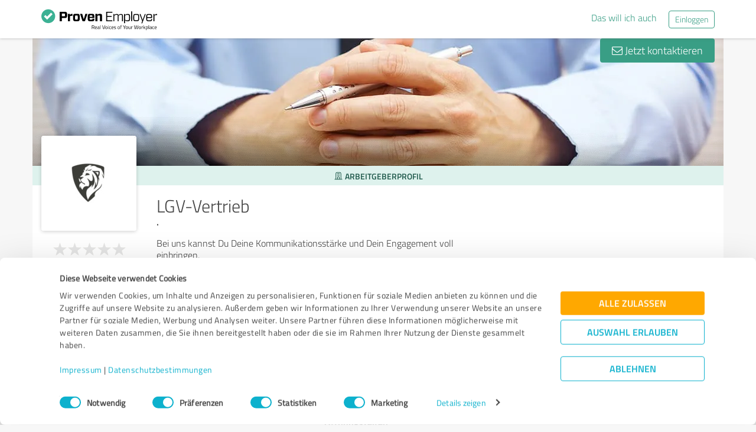

--- FILE ---
content_type: image/svg+xml
request_url: https://www.provenemployer.com/images/icons/svg/youtube-square.svg
body_size: -194
content:
<svg xmlns="http://www.w3.org/2000/svg" xmlns:xlink="http://www.w3.org/1999/xlink" width="32" height="32"><defs><rect id="a" width="32" height="32" x="0" y="0" rx="4"/></defs><g fill="none" fill-rule="evenodd"><mask id="b" fill="#fff"><use xlink:href="#a"/></mask><use xlink:href="#a" fill="red"/><path fill="#FFF" d="M16.35 9c1.34.008 6.127.061 7.464.432.86.238 1.538.94 1.768 1.832.391 1.51.416 4.558.418 4.945v.081c-.002.387-.027 3.434-.418 4.946-.23.891-.908 1.593-1.768 1.831-1.374.382-6.392.427-7.567.432h-.156l-.05.001h-.289c-.54-.003-1.89-.014-3.327-.062l-.51-.019c-1.53-.06-3.061-.166-3.73-.352-.86-.238-1.538-.94-1.768-1.831-.364-1.407-.41-4.146-.417-4.829v-.315c.006-.683.053-3.421.417-4.828.23-.892.908-1.594 1.769-1.832.668-.185 2.199-.291 3.73-.352l.51-.019c1.35-.045 2.627-.057 3.223-.06zm-2.225 4.412v6.305l5-3.152-5-3.153z" mask="url(#b)"/></g></svg>

--- FILE ---
content_type: image/svg+xml
request_url: https://www.provenemployer.com/images/logo/provenemployer-logo_dark.svg
body_size: 3890
content:
<svg width="196" height="39" fill="none" xmlns="http://www.w3.org/2000/svg"><path d="M86.197 31.852v2.338h-.68v-6.105h2.259c.647 0 1.132.15 1.456.45.329.3.494.768.494 1.403 0 .941-.374 1.532-1.12 1.773l1.172 2.48h-.75l-1.102-2.339h-1.73zm1.588-.6c.829 0 1.244-.426 1.244-1.279 0-.858-.418-1.288-1.253-1.288h-1.58v2.567h1.589zm5.976 2.391l.256-.026.018.52c-.67.095-1.244.142-1.72.142-.636 0-1.086-.183-1.35-.547-.265-.37-.397-.944-.397-1.72 0-1.548.614-2.321 1.843-2.321.594 0 1.039.167 1.333.503.294.33.44.85.44 1.561l-.034.503h-2.912c0 .488.088.85.265 1.085.176.236.482.353.917.353a16.9 16.9 0 0 0 1.341-.053zm-.238-1.914c0-.541-.088-.924-.265-1.147-.17-.224-.452-.335-.847-.335-.388 0-.682.117-.882.352-.194.236-.294.612-.3 1.13h2.294zm4.808-.618v2.259c.017.218.188.347.511.388l-.026.52c-.465 0-.815-.117-1.05-.352a3.882 3.882 0 0 1-1.588.353c-.406 0-.715-.115-.927-.345-.211-.229-.317-.558-.317-.988 0-.429.109-.744.326-.944.218-.205.559-.332 1.024-.38l1.385-.131v-.38c0-.3-.065-.514-.194-.644-.13-.13-.306-.194-.53-.194-.47 0-.958.03-1.464.088l-.274.027-.026-.503a8.889 8.889 0 0 1 1.72-.194c.5 0 .862.114 1.086.344.229.23.344.588.344 1.076zm-2.718 1.8c0 .541.224.812.67.812.4 0 .795-.068 1.183-.203l.203-.07v-1.457l-1.306.124c-.264.024-.456.1-.573.23-.118.129-.177.317-.177.564zm4.076 1.28v-6.335h.662v6.334h-.662zm7.51-6.106h.706l-1.597 6.105h-1.518l-1.597-6.105h.706l1.403 5.505h.494l1.403-5.505zm1.074 3.89c0-.805.145-1.387.433-1.746.288-.359.773-.538 1.455-.538.689 0 1.174.18 1.456.538.289.359.433.941.433 1.747 0 .806-.136 1.391-.406 1.756-.271.364-.765.547-1.483.547-.717 0-1.211-.183-1.482-.547-.27-.365-.406-.95-.406-1.756zm.68-.008c0 .641.076 1.091.229 1.35.159.259.485.388.979.388.5 0 .827-.126.98-.38.153-.258.229-.71.229-1.358 0-.647-.085-1.09-.256-1.332-.17-.247-.488-.37-.953-.37-.458 0-.776.123-.952.37-.171.241-.256.685-.256 1.332zm4.176 2.224v-4.412h.661v4.412h-.661zm0-5.409v-.767h.661v.767h-.661zm3.58.909c.194 0 .523.035.988.106l.212.026-.027.538c-.47-.053-.817-.08-1.041-.08-.5 0-.841.122-1.023.363-.177.235-.265.676-.265 1.323 0 .641.082 1.088.247 1.341.171.253.521.38 1.05.38l1.041-.08.026.547c-.547.082-.955.124-1.226.124-.688 0-1.165-.177-1.429-.53-.259-.353-.388-.947-.388-1.782 0-.84.141-1.43.423-1.764.282-.342.753-.512 1.412-.512zm5.141 3.952l.255-.026.018.52c-.67.095-1.244.142-1.72.142-.636 0-1.086-.183-1.35-.547-.265-.37-.397-.944-.397-1.72 0-1.548.614-2.321 1.844-2.321.594 0 1.038.167 1.332.503.294.33.441.85.441 1.561l-.035.503h-2.912c0 .488.088.85.265 1.085.176.236.482.353.917.353.442 0 .889-.017 1.342-.053zm-.239-1.914c0-.541-.088-.924-.264-1.147-.171-.224-.453-.335-.847-.335-.388 0-.683.117-.883.352-.194.236-.294.612-.3 1.13h2.294zm3.079-1.447c-.642 0-.962.224-.962.67 0 .206.073.353.22.441.147.083.483.171 1.006.265.524.088.894.215 1.112.38.217.164.326.473.326.926 0 .453-.147.785-.441.997-.288.212-.711.318-1.27.318a7.98 7.98 0 0 1-1.288-.124l-.265-.044.035-.573c.671.1 1.177.15 1.518.15.341 0 .6-.053.776-.16.182-.111.274-.293.274-.546 0-.26-.077-.433-.23-.52-.153-.095-.488-.183-1.006-.266-.517-.082-.885-.202-1.102-.361-.218-.16-.327-.453-.327-.883 0-.429.15-.747.45-.953.306-.205.685-.308 1.138-.308.359 0 .809.041 1.35.123l.247.044-.018.565c-.652-.094-1.167-.141-1.543-.141zm4.46 1.694c0-.806.144-1.388.432-1.747.289-.359.774-.538 1.456-.538.688 0 1.174.18 1.456.538.288.359.432.941.432 1.747 0 .806-.135 1.391-.406 1.756-.27.364-.764.547-1.482.547-.717 0-1.212-.183-1.482-.547-.271-.365-.406-.95-.406-1.756zm.679-.009c0 .641.077 1.091.23 1.35.159.259.485.388.979.388.5 0 .827-.126.979-.38.153-.258.23-.71.23-1.358 0-.647-.085-1.09-.256-1.332-.171-.247-.488-.37-.953-.37-.459 0-.776.123-.953.37-.17.241-.256.685-.256 1.332zm5.023-1.615v3.838h-.661v-3.838h-.556v-.573h.556v-.397c0-.623.088-1.047.264-1.27.177-.23.486-.345.927-.345l.891.062-.009.547a23.875 23.875 0 0 0-.82-.018c-.212 0-.365.071-.459.212-.088.141-.133.415-.133.82v.39h1.28v.572h-1.28zm6.095 3.838h-.679v-2.567l-1.95-3.538h.767l1.518 2.859 1.517-2.859h.768l-1.941 3.538v2.567zm1.851-2.214c0-.806.144-1.388.432-1.747.288-.359.774-.538 1.456-.538.688 0 1.173.18 1.456.538.288.359.432.941.432 1.747 0 .806-.135 1.391-.406 1.756-.27.364-.765.547-1.482.547-.718 0-1.212-.183-1.482-.547-.271-.365-.406-.95-.406-1.756zm.679-.009c0 .641.077 1.091.23 1.35.158.259.485.388.979.388.5 0 .826-.126.979-.38.153-.258.23-.71.23-1.358 0-.647-.086-1.09-.256-1.332-.171-.247-.488-.37-.953-.37-.459 0-.776.123-.953.37-.17.241-.256.685-.256 1.332zm6.929-2.188h.662v4.412h-.662v-.31c-.441.265-.876.398-1.306.398-.6 0-1-.156-1.2-.468-.194-.312-.291-.888-.291-1.73V29.78h.662v2.294c0 .641.056 1.07.168 1.288.111.218.364.327.758.327.194 0 .391-.027.591-.08.2-.059.353-.115.459-.168l.159-.079V29.78zm1.934 4.412v-4.412h.653v.6a4.3 4.3 0 0 1 1.615-.697v.67a4.93 4.93 0 0 0-.777.221c-.264.1-.467.188-.608.265l-.221.114v3.238h-.662zm4.618-6.106h.706l1.041 5.505h.256l1.244-5.452h.794l1.244 5.452h.256l1.041-5.505h.697l-1.235 6.105h-1.244l-1.156-5.214-1.156 5.215h-1.244l-1.244-6.106zm7.819 3.89c0-.805.144-1.387.433-1.746.288-.359.773-.538 1.455-.538.689 0 1.174.18 1.456.538.288.359.432.941.432 1.747 0 .806-.135 1.391-.405 1.756-.271.364-.765.547-1.483.547-.717 0-1.211-.183-1.482-.547-.27-.365-.406-.95-.406-1.756zm.68-.008c0 .641.076 1.091.229 1.35.159.259.485.388.979.388.5 0 .827-.126.98-.38.153-.258.229-.71.229-1.358 0-.647-.085-1.09-.256-1.332-.17-.247-.488-.37-.953-.37-.458 0-.776.123-.953.37-.17.241-.255.685-.255 1.332zm4.176 2.224v-4.412h.653v.6a4.288 4.288 0 0 1 1.614-.697v.67a4.89 4.89 0 0 0-.776.221 5.16 5.16 0 0 0-.609.265l-.221.114v3.238h-.661zm3.711 0h-.661v-6.335h.661v3.74l.689-.035 1.261-1.782h.75l-1.438 2.03 1.5 2.381h-.75l-1.314-2.046-.698.026v2.02zm3.561 1.958v-6.37h.652v.318c.447-.271.889-.406 1.324-.406.559 0 .964.18 1.217.538.254.353.38.938.38 1.756 0 .817-.15 1.406-.451 1.764-.293.353-.784.53-1.473.53a4.68 4.68 0 0 1-.988-.098v1.968h-.661zm1.88-5.867c-.177 0-.368.03-.574.088a3.044 3.044 0 0 0-.478.177l-.167.088v2.973c.418.065.736.097.953.097.477 0 .81-.135.997-.406.194-.27.292-.711.292-1.323s-.089-1.047-.266-1.306c-.171-.259-.423-.388-.757-.388zm2.825 3.909v-6.335h.663v6.334h-.663zm5.104-3.08v2.259c.017.218.187.347.511.388l-.026.52c-.465 0-.814-.117-1.05-.352a3.878 3.878 0 0 1-1.588.353c-.407 0-.715-.115-.927-.345-.211-.229-.317-.558-.317-.988 0-.429.109-.744.327-.944.217-.205.559-.332 1.023-.38l1.386-.131v-.38c0-.3-.065-.514-.195-.644s-.307-.194-.53-.194c-.47 0-.958.03-1.463.088l-.275.027-.026-.503a8.879 8.879 0 0 1 1.72-.194c.501 0 .862.114 1.086.344.229.23.344.588.344 1.076zm-2.718 1.8c0 .541.223.812.671.812.399 0 .793-.068 1.181-.203l.205-.07v-1.457l-1.306.124c-.266.024-.457.1-.574.23-.117.129-.177.317-.177.564zm5.673-3.22c.195 0 .524.035.988.106l.212.026-.026.538a10.35 10.35 0 0 0-1.042-.08c-.5 0-.841.122-1.023.363-.177.235-.264.676-.264 1.323 0 .641.081 1.088.247 1.341.171.253.52.38 1.049.38l1.042-.08.026.547c-.548.082-.956.124-1.226.124-.689 0-1.164-.177-1.43-.53-.258-.353-.388-.947-.388-1.782 0-.84.141-1.43.423-1.764.283-.342.753-.512 1.412-.512zm5.141 3.952l.257-.026.017.52c-.671.095-1.245.142-1.72.142-.636 0-1.085-.183-1.351-.547-.264-.37-.397-.944-.397-1.72 0-1.548.614-2.321 1.844-2.321.594 0 1.038.167 1.332.503.295.33.442.85.442 1.561l-.035.503h-2.913c0 .488.089.85.266 1.085.176.236.481.353.917.353.441 0 .888-.017 1.341-.053zm-.237-1.914c0-.541-.089-.924-.266-1.147-.171-.224-.453-.335-.847-.335-.388 0-.682.117-.882.352-.193.236-.294.612-.299 1.13h2.294z" fill="#000"/><path fill-rule="evenodd" clip-rule="evenodd" d="M153.648 4.359h-1.537v16.5h1.537v-16.5zM138.144 21.03v-9.267c0-2.08-.995-3.074-3.255-3.074-1.876 0-3.051.813-4.204 1.876-.362-1.266-1.356-1.876-3.119-1.876-1.921 0-2.87.746-4.068 1.763V8.825h-1.537v12.206h1.537v-9.47c1.333-.95 2.328-1.47 4.045-1.47 1.289 0 1.741.452 1.741 1.582v9.358h1.537V11.56c1.311-.926 2.35-1.469 4.045-1.469 1.289 0 1.741.452 1.741 1.582v9.358h1.537zm32.591-.173l-4.43-12.205h1.582l3.616 10.284 3.752-10.284h1.537l-5.944 15.822h-1.447l1.334-3.617zM39.785 5.037c1.295 0 2.159.16 2.704.64.727.654 1.36 1.68 1.36 4.63 0 2.883-.655 3.929-1.36 4.564-.545.478-1.41.659-2.704.659h-5.04v5.403h-3.701V5.037h8.74zm-1.453 7.586c.84 0 1.09-.046 1.25-.182.249-.23.456-.636.456-2.178 0-1.547-.228-1.931-.456-2.139-.16-.134-.41-.204-1.25-.204h-3.586v4.703h3.586zm6.767 8.31V8.444h3.472v1.906c1.294-1.337 1.954-1.93 2.953-1.93h1.338v3.432h-1.611c-.955 0-1.68.088-2.68.5v8.58H45.1zM61.49 8.444c1.273 0 1.93.203 2.474.75.818.841 1.135 1.952 1.135 5.494 0 3.545-.317 4.66-1.135 5.475-.543.57-1.201.77-2.474.77h-4.246c-1.269 0-1.928-.2-2.475-.77-.817-.815-1.134-1.953-1.134-5.475 0-3.542.317-4.653 1.134-5.494.523-.547 1.206-.75 2.475-.75h4.246zm-1.045 9.741c.59 0 .772-.068.909-.228.182-.18.295-.59.295-3.269 0-2.678-.113-3.087-.295-3.292-.137-.158-.319-.204-.909-.204H58.29c-.59 0-.773.046-.909.204-.181.205-.296.614-.296 3.292 0 2.68.115 3.09.296 3.27.136.182.319.227.91.227h2.155zm13.643 1.978c-.227.657-.496.816-1.18.816h-2.271c-.658 0-.955-.159-1.18-.816l-3.95-11.719h3.7l2.544 8.88h.247l2.5-8.88h3.543l-3.953 11.719zm15.667-5.585v.407c0 .364-.094.501-.503.501H81.83c.022 1.973.159 2.498.294 2.654.161.184.523.23 1.114.23h2.11c.706 0 .888-.07 1.024-.23.113-.136.16-.475.181-1.36h3.202c-.023 1.862-.227 2.816-.839 3.43-.387.382-.888.723-2.227.723h-4.632c-1.273 0-1.93-.2-2.475-.77-.818-.815-1.135-1.794-1.135-5.475 0-3.677.317-4.653 1.135-5.494.523-.547 1.203-.75 2.475-.75h4.224c1.271 0 1.954.203 2.475.75.818.82.999 1.793.999 5.384zm-7.63-3.34c-.16.158-.273.544-.295 2.294h4.61c0-1.68-.115-2.136-.275-2.317-.134-.137-.34-.204-1.043-.204h-1.884c-.59 0-.953.046-1.114.228zm9.398 9.695V8.444h3.474v1.658c1.61-1.455 2.11-1.683 3.269-1.683h1.52c1.07 0 1.75.228 2.226.706.523.5.726 1.16.726 2.997v8.81h-3.472v-8.4c0-.522-.092-.817-.273-1.022-.206-.206-.43-.271-1.047-.271h-.976c-.59 0-1.135.134-1.973.523v9.17h-3.474zm18.14 0h10.487V19.39h-8.696v-5.95h7.516v-1.52h-7.516V6.581h8.767V5.037h-10.558v15.896zm39.572-11.424c-.522-.52-1.202-.748-2.587-.748h-1.408c-1.271 0-1.841.319-3.45 1.636v-1.61h-1.681V24.34h1.681v-5.018c1.586 1.319 2.202 1.637 3.45 1.637h1.408c1.385 0 2.065-.226 2.587-.75.705-.728.954-1.68.954-5.36 0-3.657-.249-4.61-.954-5.34zm-1.291 9.52c-.274.27-.659.428-1.638.428h-1.495c-1.045 0-1.774-.318-3.021-1.111v-6.993c1.203-.775 1.928-1.09 2.975-1.09h1.541c.979 0 1.364.134 1.638.43.451.43.568 1.16.568 4.156 0 3.02-.117 3.725-.568 4.18zm39.582-4.294v.384c0 .181-.07.275-.272.275h-8.106c.022 2.77.204 3.384.546 3.725.273.271.589.338 1.452.338h3.021c.75 0 1.066-.089 1.317-.338.272-.276.386-.66.409-1.908h1.633c-.044 1.86-.25 2.498-.84 3.085-.451.457-1.044.637-2.201.637h-3.497c-1.25 0-1.954-.158-2.475-.68-.77-.772-1.045-1.746-1.045-5.404 0-3.634.275-4.61 1.045-5.384.521-.521 1.225-.679 2.475-.679h3.044c1.224 0 1.975.178 2.451.656.771.797 1.043 1.773 1.043 5.293zm-7.857-4.111c-.34.34-.499.886-.521 3.428h6.722c-.024-2.496-.205-3.11-.567-3.45-.251-.252-.57-.363-1.455-.363h-2.702c-.863 0-1.179.091-1.477.385zm10.177 10.309V8.786h1.679v1.976c1.476-1.546 2.022-2 3.041-2h1.394v1.727h-1.552c-.931 0-1.565.135-2.883 1.043v9.4h-1.679zm-27.712-12.25c1.234.002 1.932.16 2.45.679.77.774 1.044 1.75 1.044 5.383 0 3.658-.274 4.632-1.044 5.405-.522.521-1.226.679-2.476.679h-3.497l.002-.01c-.959-.04-1.548-.218-1.999-.67-.769-.772-1.044-1.746-1.044-5.404 0-3.634.275-4.61 1.044-5.383.518-.518 1.217-.677 2.45-.68h3.07zm1.268 10.332c.342-.34.525-.954.546-3.725v-1.342c-.021-2.542-.181-3.088-.521-3.428-.298-.294-.614-.384-1.477-.384h-2.702c-.863 0-1.179.09-1.477.384-.34.34-.499.886-.521 3.428v1.342c.022 2.771.204 3.385.546 3.725.273.271.589.339 1.452.339h2.702c.864 0 1.179-.068 1.452-.34z" fill="#000"/><path d="M23.443 12.468c0 6.465-5.239 11.705-11.701 11.705C5.279 24.173.04 18.933.04 12.468c0-6.46 5.24-11.7 11.702-11.7s11.7 5.24 11.7 11.7z" fill="#3CB194"/><path d="M16.42 6.447l-6.671 6.67-2.687-2.69-2.69 2.69 5.377 5.375 9.359-9.357-2.687-2.688z" fill="#fff"/></svg>

--- FILE ---
content_type: image/svg+xml
request_url: https://www.provenemployer.com/images/de-de/logo/proven_expert_black_employer.svg
body_size: 3883
content:
<svg viewBox="0 0 196 39" fill="none" xmlns="http://www.w3.org/2000/svg"><path d="M86.197 31.852v2.338h-.68v-6.105h2.259c.647 0 1.132.15 1.456.45.329.3.494.768.494 1.403 0 .941-.374 1.532-1.12 1.773l1.172 2.48h-.75l-1.102-2.339h-1.73zm1.588-.6c.829 0 1.244-.426 1.244-1.279 0-.858-.418-1.288-1.253-1.288h-1.58v2.567h1.589zm5.976 2.391l.256-.026.018.52c-.67.095-1.244.142-1.72.142-.636 0-1.086-.183-1.35-.547-.265-.37-.397-.944-.397-1.72 0-1.548.614-2.321 1.843-2.321.594 0 1.039.167 1.333.503.294.33.44.85.44 1.561l-.034.503h-2.912c0 .488.088.85.265 1.085.176.236.482.353.917.353a16.9 16.9 0 0 0 1.341-.053zm-.238-1.914c0-.541-.088-.924-.265-1.147-.17-.224-.452-.335-.847-.335-.388 0-.682.117-.882.352-.194.236-.294.612-.3 1.13h2.294zm4.808-.618v2.259c.017.218.188.347.511.388l-.026.52c-.465 0-.815-.117-1.05-.352a3.882 3.882 0 0 1-1.588.353c-.406 0-.715-.115-.927-.345-.211-.229-.317-.558-.317-.988 0-.429.109-.744.326-.944.218-.205.559-.332 1.024-.38l1.385-.131v-.38c0-.3-.065-.514-.194-.644-.13-.13-.306-.194-.53-.194-.47 0-.958.03-1.464.088l-.274.027-.026-.503a8.889 8.889 0 0 1 1.72-.194c.5 0 .862.114 1.086.344.229.23.344.588.344 1.076zm-2.718 1.8c0 .541.224.812.67.812.4 0 .795-.068 1.183-.203l.203-.07v-1.457l-1.306.124c-.264.024-.456.1-.573.23-.118.129-.177.317-.177.564zm4.076 1.28v-6.335h.662v6.334h-.662zm7.51-6.106h.706l-1.597 6.105h-1.518l-1.597-6.105h.706l1.403 5.505h.494l1.403-5.505zm1.074 3.89c0-.805.145-1.387.433-1.746.288-.359.773-.538 1.455-.538.689 0 1.174.18 1.456.538.289.359.433.941.433 1.747 0 .806-.136 1.391-.406 1.756-.271.364-.765.547-1.483.547-.717 0-1.211-.183-1.482-.547-.27-.365-.406-.95-.406-1.756zm.68-.008c0 .641.076 1.091.229 1.35.159.259.485.388.979.388.5 0 .827-.126.98-.38.153-.258.229-.71.229-1.358 0-.647-.085-1.09-.256-1.332-.17-.247-.488-.37-.953-.37-.458 0-.776.123-.952.37-.171.241-.256.685-.256 1.332zm4.176 2.224v-4.412h.661v4.412h-.661zm0-5.409v-.767h.661v.767h-.661zm3.58.909c.194 0 .523.035.988.106l.212.026-.027.538c-.47-.053-.817-.08-1.041-.08-.5 0-.841.122-1.023.363-.177.235-.265.676-.265 1.323 0 .641.082 1.088.247 1.341.171.253.521.38 1.05.38l1.041-.08.026.547c-.547.082-.955.124-1.226.124-.688 0-1.165-.177-1.429-.53-.259-.353-.388-.947-.388-1.782 0-.84.141-1.43.423-1.764.282-.342.753-.512 1.412-.512zm5.141 3.952l.255-.026.018.52c-.67.095-1.244.142-1.72.142-.636 0-1.086-.183-1.35-.547-.265-.37-.397-.944-.397-1.72 0-1.548.614-2.321 1.844-2.321.594 0 1.038.167 1.332.503.294.33.441.85.441 1.561l-.035.503h-2.912c0 .488.088.85.265 1.085.176.236.482.353.917.353.442 0 .889-.017 1.342-.053zm-.239-1.914c0-.541-.088-.924-.264-1.147-.171-.224-.453-.335-.847-.335-.388 0-.683.117-.883.352-.194.236-.294.612-.3 1.13h2.294zm3.079-1.447c-.642 0-.962.224-.962.67 0 .206.073.353.22.441.147.083.483.171 1.006.265.524.088.894.215 1.112.38.217.164.326.473.326.926 0 .453-.147.785-.441.997-.288.212-.711.318-1.27.318a7.98 7.98 0 0 1-1.288-.124l-.265-.044.035-.573c.671.1 1.177.15 1.518.15.341 0 .6-.053.776-.16.182-.111.274-.293.274-.546 0-.26-.077-.433-.23-.52-.153-.095-.488-.183-1.006-.266-.517-.082-.885-.202-1.102-.361-.218-.16-.327-.453-.327-.883 0-.429.15-.747.45-.953.306-.205.685-.308 1.138-.308.359 0 .809.041 1.35.123l.247.044-.018.565c-.652-.094-1.167-.141-1.543-.141zm4.46 1.694c0-.806.144-1.388.432-1.747.289-.359.774-.538 1.456-.538.688 0 1.174.18 1.456.538.288.359.432.941.432 1.747 0 .806-.135 1.391-.406 1.756-.27.364-.764.547-1.482.547-.717 0-1.212-.183-1.482-.547-.271-.365-.406-.95-.406-1.756zm.679-.009c0 .641.077 1.091.23 1.35.159.259.485.388.979.388.5 0 .827-.126.979-.38.153-.258.23-.71.23-1.358 0-.647-.085-1.09-.256-1.332-.171-.247-.488-.37-.953-.37-.459 0-.776.123-.953.37-.17.241-.256.685-.256 1.332zm5.023-1.615v3.838h-.661v-3.838h-.556v-.573h.556v-.397c0-.623.088-1.047.264-1.27.177-.23.486-.345.927-.345l.891.062-.009.547a23.875 23.875 0 0 0-.82-.018c-.212 0-.365.071-.459.212-.088.141-.133.415-.133.82v.39h1.28v.572h-1.28zm6.095 3.838h-.679v-2.567l-1.95-3.538h.767l1.518 2.859 1.517-2.859h.768l-1.941 3.538v2.567zm1.851-2.214c0-.806.144-1.388.432-1.747.288-.359.774-.538 1.456-.538.688 0 1.173.18 1.456.538.288.359.432.941.432 1.747 0 .806-.135 1.391-.406 1.756-.27.364-.765.547-1.482.547-.718 0-1.212-.183-1.482-.547-.271-.365-.406-.95-.406-1.756zm.679-.009c0 .641.077 1.091.23 1.35.158.259.485.388.979.388.5 0 .826-.126.979-.38.153-.258.23-.71.23-1.358 0-.647-.086-1.09-.256-1.332-.171-.247-.488-.37-.953-.37-.459 0-.776.123-.953.37-.17.241-.256.685-.256 1.332zm6.929-2.188h.662v4.412h-.662v-.31c-.441.265-.876.398-1.306.398-.6 0-1-.156-1.2-.468-.194-.312-.291-.888-.291-1.73V29.78h.662v2.294c0 .641.056 1.07.168 1.288.111.218.364.327.758.327.194 0 .391-.027.591-.08.2-.059.353-.115.459-.168l.159-.079V29.78zm1.934 4.412v-4.412h.653v.6a4.3 4.3 0 0 1 1.615-.697v.67a4.93 4.93 0 0 0-.777.221c-.264.1-.467.188-.608.265l-.221.114v3.238h-.662zm4.618-6.106h.706l1.041 5.505h.256l1.244-5.452h.794l1.244 5.452h.256l1.041-5.505h.697l-1.235 6.105h-1.244l-1.156-5.214-1.156 5.215h-1.244l-1.244-6.106zm7.819 3.89c0-.805.144-1.387.433-1.746.288-.359.773-.538 1.455-.538.689 0 1.174.18 1.456.538.288.359.432.941.432 1.747 0 .806-.135 1.391-.405 1.756-.271.364-.765.547-1.483.547-.717 0-1.211-.183-1.482-.547-.27-.365-.406-.95-.406-1.756zm.68-.008c0 .641.076 1.091.229 1.35.159.259.485.388.979.388.5 0 .827-.126.98-.38.153-.258.229-.71.229-1.358 0-.647-.085-1.09-.256-1.332-.17-.247-.488-.37-.953-.37-.458 0-.776.123-.953.37-.17.241-.255.685-.255 1.332zm4.176 2.224v-4.412h.653v.6a4.288 4.288 0 0 1 1.614-.697v.67a4.89 4.89 0 0 0-.776.221 5.16 5.16 0 0 0-.609.265l-.221.114v3.238h-.661zm3.711 0h-.661v-6.335h.661v3.74l.689-.035 1.261-1.782h.75l-1.438 2.03 1.5 2.381h-.75l-1.314-2.046-.698.026v2.02zm3.561 1.958v-6.37h.652v.318c.447-.271.889-.406 1.324-.406.559 0 .964.18 1.217.538.254.353.38.938.38 1.756 0 .817-.15 1.406-.451 1.764-.293.353-.784.53-1.473.53a4.68 4.68 0 0 1-.988-.098v1.968h-.661zm1.88-5.867c-.177 0-.368.03-.574.088a3.044 3.044 0 0 0-.478.177l-.167.088v2.973c.418.065.736.097.953.097.477 0 .81-.135.997-.406.194-.27.292-.711.292-1.323s-.089-1.047-.266-1.306c-.171-.259-.423-.388-.757-.388zm2.825 3.909v-6.335h.663v6.334h-.663zm5.104-3.08v2.259c.017.218.187.347.511.388l-.026.52c-.465 0-.814-.117-1.05-.352a3.878 3.878 0 0 1-1.588.353c-.407 0-.715-.115-.927-.345-.211-.229-.317-.558-.317-.988 0-.429.109-.744.327-.944.217-.205.559-.332 1.023-.38l1.386-.131v-.38c0-.3-.065-.514-.195-.644s-.307-.194-.53-.194c-.47 0-.958.03-1.463.088l-.275.027-.026-.503a8.879 8.879 0 0 1 1.72-.194c.501 0 .862.114 1.086.344.229.23.344.588.344 1.076zm-2.718 1.8c0 .541.223.812.671.812.399 0 .793-.068 1.181-.203l.205-.07v-1.457l-1.306.124c-.266.024-.457.1-.574.23-.117.129-.177.317-.177.564zm5.673-3.22c.195 0 .524.035.988.106l.212.026-.026.538a10.35 10.35 0 0 0-1.042-.08c-.5 0-.841.122-1.023.363-.177.235-.264.676-.264 1.323 0 .641.081 1.088.247 1.341.171.253.52.38 1.049.38l1.042-.08.026.547c-.548.082-.956.124-1.226.124-.689 0-1.164-.177-1.43-.53-.258-.353-.388-.947-.388-1.782 0-.84.141-1.43.423-1.764.283-.342.753-.512 1.412-.512zm5.141 3.952l.257-.026.017.52c-.671.095-1.245.142-1.72.142-.636 0-1.085-.183-1.351-.547-.264-.37-.397-.944-.397-1.72 0-1.548.614-2.321 1.844-2.321.594 0 1.038.167 1.332.503.295.33.442.85.442 1.561l-.035.503h-2.913c0 .488.089.85.266 1.085.176.236.481.353.917.353.441 0 .888-.017 1.341-.053zm-.237-1.914c0-.541-.089-.924-.266-1.147-.171-.224-.453-.335-.847-.335-.388 0-.682.117-.882.352-.193.236-.294.612-.299 1.13h2.294z" fill="#fff"/><path fill-rule="evenodd" clip-rule="evenodd" d="M153.648 4.359h-1.537v16.5h1.537v-16.5zM138.144 21.03v-9.267c0-2.08-.995-3.074-3.255-3.074-1.876 0-3.051.813-4.204 1.876-.362-1.266-1.356-1.876-3.119-1.876-1.921 0-2.87.746-4.068 1.763V8.825h-1.537v12.206h1.537v-9.47c1.333-.95 2.328-1.47 4.045-1.47 1.289 0 1.741.452 1.741 1.582v9.358h1.537V11.56c1.311-.926 2.35-1.469 4.045-1.469 1.289 0 1.741.452 1.741 1.582v9.358h1.537zm32.591-.173l-4.43-12.205h1.582l3.616 10.284 3.752-10.284h1.537l-5.944 15.822h-1.447l1.334-3.617zM39.785 5.037c1.295 0 2.159.16 2.704.64.727.654 1.36 1.68 1.36 4.63 0 2.883-.655 3.929-1.36 4.564-.545.478-1.41.659-2.704.659h-5.04v5.403h-3.701V5.037h8.74zm-1.453 7.586c.84 0 1.09-.046 1.25-.182.249-.23.456-.636.456-2.178 0-1.547-.228-1.931-.456-2.139-.16-.134-.41-.204-1.25-.204h-3.586v4.703h3.586zm6.767 8.31V8.444h3.472v1.906c1.294-1.337 1.954-1.93 2.953-1.93h1.338v3.432h-1.611c-.955 0-1.68.088-2.68.5v8.58H45.1zM61.49 8.444c1.273 0 1.93.203 2.474.75.818.841 1.135 1.952 1.135 5.494 0 3.545-.317 4.66-1.135 5.475-.543.57-1.201.77-2.474.77h-4.246c-1.269 0-1.928-.2-2.475-.77-.817-.815-1.134-1.953-1.134-5.475 0-3.542.317-4.653 1.134-5.494.523-.547 1.206-.75 2.475-.75h4.246zm-1.045 9.741c.59 0 .772-.068.909-.228.182-.18.295-.59.295-3.269 0-2.678-.113-3.087-.295-3.292-.137-.158-.319-.204-.909-.204H58.29c-.59 0-.773.046-.909.204-.181.205-.296.614-.296 3.292 0 2.68.115 3.09.296 3.27.136.182.319.227.91.227h2.155zm13.643 1.978c-.227.657-.496.816-1.18.816h-2.271c-.658 0-.955-.159-1.18-.816l-3.95-11.719h3.7l2.544 8.88h.247l2.5-8.88h3.543l-3.953 11.719zm15.667-5.585v.407c0 .364-.094.501-.503.501H81.83c.022 1.973.159 2.498.294 2.654.161.184.523.23 1.114.23h2.11c.706 0 .888-.07 1.024-.23.113-.136.16-.475.181-1.36h3.202c-.023 1.862-.227 2.816-.839 3.43-.387.382-.888.723-2.227.723h-4.632c-1.273 0-1.93-.2-2.475-.77-.818-.815-1.135-1.794-1.135-5.475 0-3.677.317-4.653 1.135-5.494.523-.547 1.203-.75 2.475-.75h4.224c1.271 0 1.954.203 2.475.75.818.82.999 1.793.999 5.384zm-7.63-3.34c-.16.158-.273.544-.295 2.294h4.61c0-1.68-.115-2.136-.275-2.317-.134-.137-.34-.204-1.043-.204h-1.884c-.59 0-.953.046-1.114.228zm9.398 9.695V8.444h3.474v1.658c1.61-1.455 2.11-1.683 3.269-1.683h1.52c1.07 0 1.75.228 2.226.706.523.5.726 1.16.726 2.997v8.81h-3.472v-8.4c0-.522-.092-.817-.273-1.022-.206-.206-.43-.271-1.047-.271h-.976c-.59 0-1.135.134-1.973.523v9.17h-3.474zm18.14 0h10.487V19.39h-8.696v-5.95h7.516v-1.52h-7.516V6.581h8.767V5.037h-10.558v15.896zm39.572-11.424c-.522-.52-1.202-.748-2.587-.748h-1.408c-1.271 0-1.841.319-3.45 1.636v-1.61h-1.681V24.34h1.681v-5.018c1.586 1.319 2.202 1.637 3.45 1.637h1.408c1.385 0 2.065-.226 2.587-.75.705-.728.954-1.68.954-5.36 0-3.657-.249-4.61-.954-5.34zm-1.291 9.52c-.274.27-.659.428-1.638.428h-1.495c-1.045 0-1.774-.318-3.021-1.111v-6.993c1.203-.775 1.928-1.09 2.975-1.09h1.541c.979 0 1.364.134 1.638.43.451.43.568 1.16.568 4.156 0 3.02-.117 3.725-.568 4.18zm39.582-4.294v.384c0 .181-.07.275-.272.275h-8.106c.022 2.77.204 3.384.546 3.725.273.271.589.338 1.452.338h3.021c.75 0 1.066-.089 1.317-.338.272-.276.386-.66.409-1.908h1.633c-.044 1.86-.25 2.498-.84 3.085-.451.457-1.044.637-2.201.637h-3.497c-1.25 0-1.954-.158-2.475-.68-.77-.772-1.045-1.746-1.045-5.404 0-3.634.275-4.61 1.045-5.384.521-.521 1.225-.679 2.475-.679h3.044c1.224 0 1.975.178 2.451.656.771.797 1.043 1.773 1.043 5.293zm-7.857-4.111c-.34.34-.499.886-.521 3.428h6.722c-.024-2.496-.205-3.11-.567-3.45-.251-.252-.57-.363-1.455-.363h-2.702c-.863 0-1.179.091-1.477.385zm10.177 10.309V8.786h1.679v1.976c1.476-1.546 2.022-2 3.041-2h1.394v1.727h-1.552c-.931 0-1.565.135-2.883 1.043v9.4h-1.679zm-27.712-12.25c1.234.002 1.932.16 2.45.679.77.774 1.044 1.75 1.044 5.383 0 3.658-.274 4.632-1.044 5.405-.522.521-1.226.679-2.476.679h-3.497l.002-.01c-.959-.04-1.548-.218-1.999-.67-.769-.772-1.044-1.746-1.044-5.404 0-3.634.275-4.61 1.044-5.383.518-.518 1.217-.677 2.45-.68h3.07zm1.268 10.332c.342-.34.525-.954.546-3.725v-1.342c-.021-2.542-.181-3.088-.521-3.428-.298-.294-.614-.384-1.477-.384h-2.702c-.863 0-1.179.09-1.477.384-.34.34-.499.886-.521 3.428v1.342c.022 2.771.204 3.385.546 3.725.273.271.589.339 1.452.339h2.702c.864 0 1.179-.068 1.452-.34z" fill="#fff"/><path d="M23.443 12.468c0 6.465-5.239 11.705-11.701 11.705C5.279 24.173.04 18.933.04 12.468c0-6.46 5.24-11.7 11.702-11.7s11.7 5.24 11.7 11.7z" fill="#3CB194"/><path d="M16.42 6.447l-6.671 6.67-2.687-2.69-2.69 2.69 5.377 5.375 9.359-9.357-2.687-2.688z" fill="#fff"/></svg>

--- FILE ---
content_type: image/svg+xml
request_url: https://www.provenemployer.com/images/icons/employer/banner_icon.svg
body_size: -364
content:
<svg width="16" height="16" fill="none" xmlns="http://www.w3.org/2000/svg"><path fill-rule="evenodd" clip-rule="evenodd" d="M5.688 2.642a1.35 1.35 0 0 0-1.35 1.35v9.366h1.62v-2.891a1.425 1.425 0 0 1 1.425-1.425h1.233a1.425 1.425 0 0 1 1.425 1.425v2.891h1.622V3.992a1.35 1.35 0 0 0-1.35-1.35H5.688zm3.858 11.716h4.62a.5.5 0 1 0 0-1h-1.503V3.992a2.35 2.35 0 0 0-2.35-2.35H5.688a2.35 2.35 0 0 0-2.35 2.35v9.366H1.833a.5.5 0 1 0 0 1h7.713zm-.505-1v-2.891a.425.425 0 0 0-.425-.425H7.383a.425.425 0 0 0-.425.425v2.891h2.083zm-3.39-8.75a.5.5 0 0 1 .5-.5h3.7a.5.5 0 0 1 0 1h-3.7a.5.5 0 0 1-.5-.5zm.5 1.967a.5.5 0 0 0 0 1h3.7a.5.5 0 0 0 0-1h-3.7z" fill="#1E584A"/></svg>